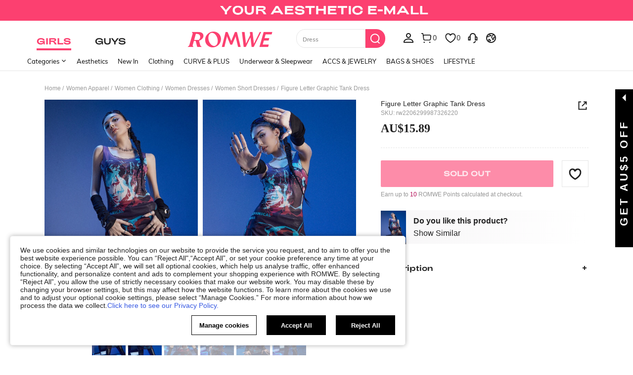

--- FILE ---
content_type: text/javascript; charset=utf-8
request_url: https://au.romwe.com/devices/v3/profile/web?callback=smCB_1769257360757&organization=FPNyuLhAtVnAeldjikus&smdata=W7N7Uu94bq%2BVmrg%2BpkkKvFZgZI6vVFKHgQV8Qo5oB%2FQYRmBgCSD2jOagGOFpJbqJxP6vcMZdyx1j64Rjv1g12TuUjBaq5jno%2BxCkoU5h03dBtILmq%2FEbuvDQeSEcqqvwtMhYnWsWYdMPIAJgiui1SwLWG4Pf7%2FH%2BculbN6U8R90ilLvIxnoDasMj6A8jtfqCRFwnDTQ9O9slsjC17D62VAMGtCauieKjg8tTDrkiiXbnB%2BYmRaCz73D0eKeaGD11Pgs2dth9LEKEBccnHaHE2rNowUYdTRcnjqkMW55ip%2Bv9gQDj6y4WN5950%2FvsPUg3sC9fpKbJ%2F7MYqfEwBaZjTy%2FiEZgqqOwQXLYwC8lFwb3d8gQ2SRfaUVaEjasxNBMoMkxFARPWSjtMy8rkflBKBOGEHeEY%2F1S8zxMoteb%2B0L06wdW4j%2BI4z9bqtdiTotrNuJnxvy3yYaZnF5En0eENxk%2BzyTCNp9D5VZMEQzWcZrEBY5lV3Z3zGfiLtuSB8BCbyLoOTZ%2FLJjlFT13HbqaLOhANv3CKCSQtA6DdVBaPIjeuF5jlijrQ47BKBmiOmce9hvkL2zUwLe4Lov0BeNfDvFDt%2B83YctAEUTXdD7SPUzNBhz58TsGawF7vRFQkuBtMm7ZDkAyeLys32fjLof9m%2FsK65AWVmRUc%2Fe25ZGSBsYpfMTQHAOg2r%2B7Yx7ikm9jj%2FnK%2BRpcORGkEXU%2BZ%2B0IuNgBnokWu1eTdE%2BYNhaYePJYkz8mSWmJ06j5MJzIMyA60HlM3rpkrJR1D%2Bn%2BRiopkhHoronPrRfZTiI6ACn3zf3QhGHQtkPrW0qkAuLp7nIyWxayKWm6Fri6yJeunKsJ0jatFCCTo2xEqgZWNHZtv%2FZ8I4z6q0a6VPGXeUjtLRxfDCmou9h4YvEQ%2BVaLdMnPMVU5q7agHyOVRMzVhJ11%2BIM42a%2Bo%2Bzaw3qPyf%2Bf77UVRJmHASyA9UkEUYcG9RwF8WP6GMDg8%2BDQp%2FSqGbRkF76KOQZ%2FWrq6BgQfmUNMv0G1XycGYtjOfBJ4Q1PX54d8YqYQZa%2BFP6maG9SOB4fQV4bMMPjFlee5xDTVV853AKuH5oQnqh%2FZ3fMTCYpd%2BL4SuC7cnRabYEjyZEaXV6m3T%2FHEG%2B3%2B3YGMQ1gidx%2FfW9%2Fhq6FogylcuMTnmoe5U%2FLgoUqis%2BwtujwiYLX2TJLXXNIF7Ezn1b9RXUlSM4a0hYiXp4RmaR5ohAW6BKKOWT0GTbXqQpbxycVaFhyfvWFWuKFE7AZKJsAdcChxx2awzplldKo4WrYsflPIhRcmOJ9Gd4rIt7jkdHP%2FS%2FEw5cOu%2FeMNaZh82s%2FYWoItJCH4Fp5GCN5kyrNu9USrS0PTUwzyeoDxP7KRnRRtiBB1487577677129&os=web&version=2.0.0
body_size: -188
content:
window['smCB_1769257360757'] && smCB_1769257360757({"code":1100,"detail":{"len":"12","sign":"kqnHTg5SnnBnnV8ta/7z7A==","timestamp":"1487582755342"},"requestId":"863c19a2933537f5b23bdc5c539ccd08"})